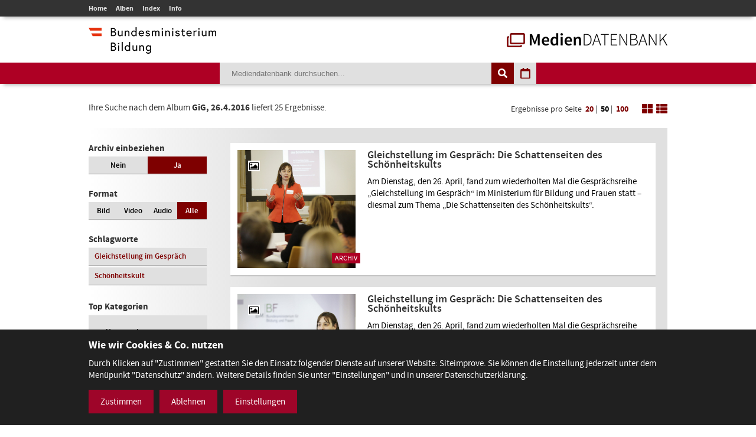

--- FILE ---
content_type: text/html; charset=utf-8
request_url: https://mdb.bmbwf.gv.at/suche/?mode=album&album_id=388&selection=all&format=all&view=list&page=1&items_per_page=50
body_size: 7812
content:
<!DOCTYPE html>
<html lang="de">
<head>
	<meta charset="utf-8" />
	<title>Suche - Mediendatenbank des BMB</title>
    <meta http-equiv="X-UA-Compatible" content="IE=edge">
	<meta name="description" content="" />
	<meta name="robots" content="index, follow, noarchive" />
	<meta name="viewport" content="width=device-width, initial-scale=1.0">
	<link rel="stylesheet" href="/resources/css/library.1568822510.css" type="text/css" media="all" />
	<link rel="stylesheet" href="/resources/css/default.1756550143.css" type="text/css" media="all" />
	<script src="/resources/js/library.1569357937.js"></script>
	<script src="/resources/js/init.1687443403.js"></script>
	<link rel="shortcut icon" type="image/x-icon" href="/resources/favicons/favicon.ico" />
	<link rel="canonical" href="https://mdb.bmbwf.gv.at/suche/" />
	<link rel="alternate" hreflang="de" href="https://mdb.bmbwf.gv.at/suche/" />
	<meta name="js-sliderPause" content="4000" />
	<meta name="js-sliderSpeed" content="750" />
	<meta name="js-openExternalLinksInNewWindow" content="0" />
	<meta name="js-openPDFLinksInNewWindow" content="0" />
</head>

<body>

<header id="header">
	<div id="topbar">
		<div class="container">
			<div id="mainmenu">
				<ul role="navigation" aria-label="Kopfzeile Navigation"><li><a href="/">Home</a></li><li><a href="/alben/">Alben</a></li><li><a href="/index/">Index</a></li><li><a href="/info/">Info</a></li></ul>			</div>
					</div>
	</div>
	<div id="logos">
		<div class="container">
			<div id="bmb-logo">
				<a aria-label="zur Website des Bundesministeriums" href="https://www.bmb.gv.at/"><img src="/media/logo_bmb_web.png" alt="Logo Bundesministerium" /></a>
			</div>
			<div id="bdb-logo">
				<a aria-label="zur Startseite" href="/"><img src="/resources/images/logo_mdb.png" alt="Logo Mediendatenbank" /></a>
			</div>
		</div>
	</div>
	<div id="searchbar">
		<div class="container">
			<div id="search">
				<form action="/suche/" method="get">
					<input type="hidden" name="mode" value="search" />
<input type="hidden" name="tag_id" value="0" />
<input type="hidden" name="selection" value="all" />
<input type="hidden" name="format" value="all" />
<input type="hidden" name="view" value="list" />
<input type="hidden" name="page" value="1" />
<input type="hidden" name="items_per_page" value="50" />
<input type="hidden" name="year" value="2026" />
<input type="hidden" name="month" value="1" />
					<div id="search-elements"><input aria-label="Suchebegriff" id="search-input" type="text" name="search_term" value="" placeholder="Mediendatenbank durchsuchen..." /><input id="search-button" aria-label="Suche auslösen" type="submit" value="" /><input aria-label="Filtermöglichkeiten anzeigen" id="filter-button" class="js-filter-button" type="button" value="" /><input aria-label="Kalendar anzeigen" id="calendar-button" class="js-calendar-button" type="button" value="" /></div>
					<div id="calendar" data-search-url="/suche/?mode=calendar&amp;year=2026&amp;month=1&amp;selection=all&amp;format=all&amp;view=list&amp;page=1&amp;items_per_page=50"><div class="spinner"><i class="fa fa-spinner fa-spin fa-3x fa-fw" aria-hidden="true"></i></div><div class="calendar-content"><div class="calendar-header"><a aria-label="Jahr zurück" class="year-button year-down-button js-year-down-button" href="#"><i class="fa fa-arrow-left fa-fw"></i></a><span class="current-year js-current-year">2026</span><a aria-label="Jahr vor" class="year-button year-up-button js-year-up-button" href="#"><i class="fa fa-arrow-right fa-fw"></i></a></div><div class="grid"><div class="row"><div class="col is-3"><a class="link-month link-month-1" href="#"><div class="month month-1">Jänner</div></a></div><div class="col is-3"><a class="link-month link-month-2" href="#"><div class="month month-2">Februar</div></a></div><div class="col is-3"><a class="link-month link-month-3" href="#"><div class="month month-3">März</div></a></div><div class="col is-3"><a class="link-month link-month-4" href="#"><div class="month month-4">April</div></a></div></div><div class="row"><div class="col is-3"><a class="link-month link-month-5" href="#"><div class="month month-5">Mai</div></a></div><div class="col is-3"><a class="link-month link-month-6" href="#"><div class="month month-6">Juni</div></a></div><div class="col is-3"><a class="link-month link-month-7" href="#"><div class="month month-7">Juli</div></a></div><div class="col is-3"><a class="link-month link-month-8" href="#"><div class="month month-8">August</div></a></div></div><div class="row"><div class="col is-3"><a class="link-month link-month-9" href="#"><div class="month month-9">September</div></a></div><div class="col is-3"><a class="link-month link-month-10" href="#"><div class="month month-10">Oktober</div></a></div><div class="col is-3"><a class="link-month link-month-11" href="#"><div class="month month-11">November</div></a></div><div class="col is-3"><a class="link-month link-month-12" href="#"><div class="month month-12">Dezember</div></a></div></div></div></div></div>				</form>
			</div>
		</div>
	</div>
</header>
<div id="filter"></div>

<h1 class="hide">Mediendatenbank Suche</h1>

<div id="disclaimer" class="mfp-hide">
	<h2>Nutzungsbedingungen</h2>

	<p>Mit dem Download von Medien aus der BMB-Mediendatenbank werden die Nutzungsbedingungen zur Kenntnis genommen. Die Bilder, Videos und Audio-Dateien dürfen ausschließlich für private Zwecke verwendet werden. Für eine Weiterveröffentlichung bzw. kommerzielle Nutzung müssen die Nutzungsrechte direkt mit dem Fotografen, der Fotografin, dem Produzenten des Videos, der Audiodatei verhandelt werden.</p>

	<div id="disclaimer-text-box">
		<p>Die Mediendatenbank des BMB enthält Medien, deren Nutzungsrechte dem Bund zustehen. Ausgenommen hiervon sind Medien, bei denen ein entsprechender Hinweis angebracht ist. Die Medien, deren Rechte dem Bund zustehen, stehen unter den Nutzungsbedingungen kostenfrei zum Download zur Verfügung. Eine Registrierung der Nutzerin/des Nutzers ist nicht erforderlich. Mit dem Download akzeptiert die Nutzerin/der Nutzer die Nutzungsbedingungen dieser Medien. Das gesamte in der Datenbank enthaltene Medienmaterial ist nach dem Urheberrechtsgesetz geschützt.</p>

<p>Wird Medienmaterial heruntergeladen, an dem die Rechte nicht dem Bund zustehen, so ist vor dem Download über einen Link die Werknutzungsbewilligung des jeweiligen Produzenten einzuholen und mit ihm eine Vereinbarung über die Vergütung für die Nutzung des Bildmaterials zu treffen.</p>

<p>Soweit nicht ohnehin das Recht auf freie Werknutzung, insbesondere gemäß § 42 UrhG besteht, erteilt der Bund die</p>

<ul>
	<li>nicht übertragbare,</li>
	<li>nicht ausschließliche,</li>
	<li>zeitlich und räumlich unbeschränkte</li>
</ul>

<p>Bewilligung das Medienmaterial der Mediendatenbank, an welchem dem Bund die Rechte zustehen, kostenfrei</p>

<ul>
	<li>zu nicht kommerziellen Zwecken,</li>
	<li>zu redaktionellen Zwecken von Medien und</li>
	<li>zu Zwecken im Bereich der politischen Bildung</li>
</ul>

<p>zu vervielfältigen, zu verbreiten, zu senden, öffentlich vorzuführen oder im Internet zur Verfügung zu stellen.Eine darüber hinausgehende Nutzung, insbesondere für Werbezwecke, ist nicht zulässig.</p>

<p>Bei Veröffentlichung des Foto- Video- oder Audiomaterials muss das abgebildete Sujet dem jeweiligen Fotografin/Fotografen bzw. dem Produzenten des Videos, der Audio-Datei zugeordnet werden können.</p>

<p>Bei Nutzung der Bilder, Videos und Audio-Dateien des Medienservices ist eine Bearbeitung ohne vorherige schriftliche Genehmigung durch das BM:BWF nicht gestattet. Davon ausgenommen sind Größenveränderungen, geringfügige Farbkorrekturen und geringfügige Ausschnittsveränderungen. Heruntergeladene Medien dürfen auch nicht in einem sinnentstellenden Zusammenhang benutzt werden. Es sind die Bestimmungen des Urheberrechtes, insbesondere die Bildnisschutzes (§78 UrhG) einzuhalten. Jedenfalls unzulässig ist die Verwendung des Bild- Video- oder Audiomaterials, die zu einer Herabwürdigung abgebildeter Personen oder des Ansehens der Republik Österreich führen.</p>

<p>Ein Verstoß gegen die Nutzungsbedingungen bewirkt das sofortige Erlöschen der erteilten Werknutzungsbewilligung. Nach einer unberechtigten Nutzung eines Mediums ist auch ein neuerlicher Erwerb einer Nutzungsbewilligung für dieses Medium ausgeschlossen.</p>

<p>Die Haftung und Gewährleistung des BMB beschränkt sich auf das Bestehen der erteilten Werknutzungsbewilligung und vorsätzlichem oder grob fahrlässigem Verschulden. Eine darüber hinausgehende Haftung und Gewährleistung ist ausgeschlossen. Die Rechtsfolgen einer aus der Nutzung des Bildmaterials entstehenden Urheberrechtsverletzung richten sich nach dem geltenden Urheberrechtsgesetz. Das BMB haftet nicht für Schäden, die dem Nutzer aus dem Erlöschen der Werknutzungsbewilligung entstehen.</p>

<p>Gerichtsstand für allfällige Streitigkeiten aus der Nutzung der Mediendatenbank ist Wien. Die Nutzung unterliegt österreichischem Recht.</p>
	</div>

	<label><input type="checkbox" id="disclaimer-checkbox" class="js-disclaimer-checkbox" /> Ich bestätige die Nutzungsbedingungen</label>

	<div class="center"><a class="media-download button js-disclaimer-download-button" href="#" id="disclaimer-download-url" data-check-alert-msg="Bitte bestätigen Sie die Nutzungsbedingungen."><span class="download-icon"></span>Download</a></div>
</div>

<div id="request-form" class="rexx-form mfp-hide" data-current-media-id="0">
	<h2>Anfrage</h2>

	<div class="request-form-body">
		<p>Bitte geben Sie für dieses Medium Ihren Namen, Email-Adresse und den Verwendungszweck an. Wir schicken Ihnen dann die Datei per E-Mail zu.</p>

		<div class="validate-messages">
			<p><strong>Achtung:</strong> <span class="js-error-msg"></span></p>
			<ul>
				<li class="field-hint name-field-hint">Bitten geben Sie Ihren Namen an.</li>
				<li class="field-hint email-field-hint">Bitten geben Sie eine korrekte E-Mail Adresse an.</li>
				<li class="field-hint message-field-hint">Bitten geben Sie den Verwendungszweck an.</li>
				<li class="field-hint robotron-field-hint">Bitte lassen Sie das letzte Feld leer!</li>
			</ul>
		</div>

		<div class="control textfield">
			<label for="name">Name <span class="required">*</span></label>
			<input class="js-request-name" type="text" id="name" name="name" value="" placeholder="Name*" />
		</div>

		<div class="control textfield">
			<label for="email">E-Mail <span class="required">*</span></label>
			<input class="js-request-email" type="text" id="email" name="email" value="" placeholder="E-Mail*" />
		</div>

		<div class="control textarea">
			<label for="message">Verwendungszweck <span class="required">*</span></label>
			<textarea class="js-request-message" id="message" name="message" placeholder="Verwendungszweck*"></textarea>
		</div>

		<div class="control textfield robotron">
		    <label for="robotron">Bitte dieses Feld leer lassen! <span class="required">*</span></label>
		    <input class="js-request-robotron" type="text" id="robotron" name="robotron" value="" placeholder="Bitte dieses Feld leer lassen!*" />
		</div>

		<p class="required-msg"><span class="required">*</span> Pflichtfelder</p>

		<div class="control submit-button">
			<a class="button js-request-submit-button" name="submit" type="button" value="submit"><div class="request-form-spinner"><i class="fa fa-spinner fa-spin fa-3x fa-fw" aria-hidden="true"></i></div> Anfragen</a>
		</div>
	</div>

	<div class="success-message">
		<p><i class="fa fa-check" aria-hidden="true"></i> Vielen Dank! Ihre Anfrage wurde weitergeleitet.</p>
		<p><a href="#" class="button js-request-form-close">Schließen</a></p>
	</div>
</div>

<div class="container" id="functions">
	<div id="function-description">
		Ihre Suche nach dem Album <strong>GiG, 26.4.2016</strong> liefert 25 Ergebnisse.	</div>
	<div id="search-nav-functions">
		<div id="pagination-settings">
			Ergebnisse pro Seite <a class="" href="/suche/?mode=album&amp;album_id=388&amp;selection=all&amp;format=all&amp;view=list&amp;page=1&amp;items_per_page=20">20</a> | <a class="active" href="/suche/?mode=album&amp;album_id=388&amp;selection=all&amp;format=all&amp;view=list&amp;page=1&amp;items_per_page=50">50</a> | <a class="" href="/suche/?mode=album&amp;album_id=388&amp;selection=all&amp;format=all&amp;view=list&amp;page=1&amp;items_per_page=100">100</a>
		</div>
		<a href="/suche/?mode=album&amp;album_id=388&amp;selection=all&amp;format=all&amp;view=tiles&amp;page=1&amp;items_per_page=50"><img src="/resources/images/icon_tiles.png" alt="Icon Spalten" /></a>
		<a href="/suche/?mode=album&amp;album_id=388&amp;selection=all&amp;format=all&amp;view=list&amp;page=1&amp;items_per_page=50"><img src="/resources/images/icon_list.png" alt="Icon Liste" /></a>
	</div>
</div>
<div class="container" id="content-sidebar">
    <aside id="sidebar">
		<div id="selection" class="sidebar-box"><h2>Archiv einbeziehen</h2><div class="grid"><div class="row"><div class="col is-6 "><a href="/suche/?mode=album&amp;album_id=388&amp;selection=current&amp;format=all&amp;view=list&amp;page=1&amp;items_per_page=50">Nein</a></div><div class="col is-6 current"><a href="/suche/?mode=album&amp;album_id=388&amp;selection=all&amp;format=all&amp;view=list&amp;page=1&amp;items_per_page=50">Ja</a></div></div></div></div>
		<div id="format" class="sidebar-box">
			<h2>Format</h2>
			<div class="grid">
				<div class="row">
					<div class="col is-3 ">
						<a href="/suche/?mode=album&amp;album_id=388&amp;selection=all&amp;format=image&amp;view=list&amp;page=1&amp;items_per_page=50">Bild</a>
					</div>
					<div class="col is-3 ">
						<a href="/suche/?mode=album&amp;album_id=388&amp;selection=all&amp;format=video&amp;view=list&amp;page=1&amp;items_per_page=50">Video</a>
					</div>
					<div class="col is-3 ">
						<a href="/suche/?mode=album&amp;album_id=388&amp;selection=all&amp;format=audio&amp;view=list&amp;page=1&amp;items_per_page=50">Audio</a>
					</div>
					<div class="col is-3 current">
						<a href="/suche/?mode=album&amp;album_id=388&amp;selection=all&amp;format=all&amp;view=list&amp;page=1&amp;items_per_page=50">Alle</a>
					</div>
				</div>
			</div>
		</div>

					<div id="tags" class="sidebar-box">
				<h2>Schlagworte</h2>
				<div class="grid">
					<div class="row">
						<div class="col is-12"><a href="/suche/?mode=tag&amp;tag_id=681&amp;selection=all&amp;format=all&amp;view=list&amp;page=1&amp;items_per_page=50">Gleichstellung im Gespräch</a></div><div class="col is-12"><a href="/suche/?mode=tag&amp;tag_id=758&amp;selection=all&amp;format=all&amp;view=list&amp;page=1&amp;items_per_page=50">Schönheitskult</a></div>					</div>
				</div>
			</div>
				
		<h2>Top Kategorien</h2><div id="top-categories" class="sidebar-box"><ol><li><a href="/suche/?mode=category&amp;category_id=16&amp;selection=all&amp;format=all&amp;view=list&amp;page=1&amp;items_per_page=50">Veranstaltungen</a></li><li><a href="/suche/?mode=category&amp;category_id=1&amp;selection=all&amp;format=all&amp;view=list&amp;page=1&amp;items_per_page=50">Bildung -  Schulen</a></li><li><a href="/suche/?mode=category&amp;category_id=17&amp;selection=all&amp;format=all&amp;view=list&amp;page=1&amp;items_per_page=50">Wissenschaft und Forschung</a></li><li><a href="/suche/?mode=category&amp;category_id=9&amp;selection=all&amp;format=all&amp;view=list&amp;page=1&amp;items_per_page=50">Ministerium</a></li><li><a href="/suche/?mode=category&amp;category_id=11&amp;selection=all&amp;format=all&amp;view=list&amp;page=1&amp;items_per_page=50">Preisverleihungen</a></li><li><a href="/suche/?mode=category&amp;category_id=8&amp;selection=all&amp;format=all&amp;view=list&amp;page=1&amp;items_per_page=50">Minister/ MInisterin</a></li><li><a href="/suche/?mode=category&amp;category_id=2&amp;selection=all&amp;format=all&amp;view=list&amp;page=1&amp;items_per_page=50">Ehrung</a></li><li><a href="/suche/?mode=category&amp;category_id=4&amp;selection=all&amp;format=all&amp;view=list&amp;page=1&amp;items_per_page=50">Frauen und Gleichbehandlung</a></li><li><a href="/suche/?mode=category&amp;category_id=18&amp;selection=all&amp;format=all&amp;view=list&amp;page=1&amp;items_per_page=50">Science Talk</a></li><li><a href="/suche/?mode=category&amp;category_id=12&amp;selection=all&amp;format=all&amp;view=list&amp;page=1&amp;items_per_page=50">Pressekonferenz</a></li><li><a href="/suche/?mode=category&amp;category_id=5&amp;selection=all&amp;format=all&amp;view=list&amp;page=1&amp;items_per_page=50">Kultur</a></li><li><a href="/suche/?mode=category&amp;category_id=7&amp;selection=all&amp;format=all&amp;view=list&amp;page=1&amp;items_per_page=50">Kunst</a></li></ol><p class="align-left"><a href="/index/">Alle Kategorien</a></p></div>    </aside>
	<article id="content">
		<div class="album-gallery list-view">
			<div class="grid"><div class="row"><div class="col is-12"><a aria-label="Gleichstellung im Gespräch: Die Schattenseiten des Schönheitskults - Bild Nr. 6760 öffnen" class="js-open-media-details" data-media-id="6760" href="#"><div class="album-gallery-item media-online"><div class="list-view-container"><div class="list-view-left"><div class="image-container"><div class="icon icon-image"><i class="fa fa-picture-o"></i></div><div class="archive-badge">Archiv</div><img src="/mediatypes/bmbmedia/media_6760.jpg" alt="Gleichstellung im Gespräch: Die Schattenseiten des Schönheitskults - Bild Nr. 6760" /></div></div><div class="list-view-right"><div class="album-caption">Gleichstellung im Gespräch: Die Schattenseiten des Schönheitskults</div><div class="album-description"><p>Am Dienstag, den 26. April, fand zum wiederholten Mal die Gesprächsreihe „Gleichstellung im Gespräch“ im Ministerium für Bildung und Frauen statt – diesmal zum Thema „Die Schattenseiten des Schönheitskults“.</p></div></div></div></div></a><div class="media-details media-details-box media-id-6760"><div class="media-details-close js-media-details-close"></div><div class="left"><a title="Gleichstellung im Gespräch: Die Schattenseiten des Schönheitskults" class="lightbox" href="/mediatypes/bmbmedia_full/media_6760.jpg"><img src="/mediatypes/bmbmedia_box/media_6760.jpg" aria-label="Gleichstellung im Gespräch: Die Schattenseiten des Schönheitskults - Bild Nr. 6760" alt="Gleichstellung im Gespräch: Die Schattenseiten des Schönheitskults - Bild Nr. 6760" /></a><div class="center"><a href="#" data-download-file="/bmbdownload/media_6760.jpg" class="media-download button js-media-download-button"><span class="download-icon"></span>Download</a></div></div><div class="right"><h2>Gleichstellung im Gespräch: Die Schattenseiten des Schönheitskults</h2><div class="description"><p class="exposure-place">BMBF, 26.04.2016</p><p>Am Dienstag, den 26. April, fand zum wiederholten Mal die Gesprächsreihe „Gleichstellung im Gespräch“ im Ministerium für Bildung und Frauen statt – diesmal zum Thema „Die Schattenseiten des Schönheitskults“.</p><h3>Bild:</h3><p>Andy Wenzel/ BKA</p><h3>Schlagworte:</h3><p><a href="/suche/?mode=tag&amp;tag_id=681&amp;selection=all&amp;format=all&amp;view=list&amp;page=1&amp;items_per_page=50">Gleichstellung im Gespräch</a>, <a href="/suche/?mode=tag&amp;tag_id=758&amp;selection=all&amp;format=all&amp;view=list&amp;page=1&amp;items_per_page=50">Schönheitskult</a></p></div></div></div></div></div><div class="row"><div class="col is-12"><a aria-label="Gleichstellung im Gespräch: Die Schattenseiten des Schönheitskults - Bild Nr. 6761 öffnen" class="js-open-media-details" data-media-id="6761" href="#"><div class="album-gallery-item media-online"><div class="list-view-container"><div class="list-view-left"><div class="image-container"><div class="icon icon-image"><i class="fa fa-picture-o"></i></div><div class="archive-badge">Archiv</div><img src="/mediatypes/bmbmedia/media_6761.jpg" alt="Gleichstellung im Gespräch: Die Schattenseiten des Schönheitskults - Bild Nr. 6761" /></div></div><div class="list-view-right"><div class="album-caption">Gleichstellung im Gespräch: Die Schattenseiten des Schönheitskults</div><div class="album-description"><p>Am Dienstag, den 26. April, fand zum wiederholten Mal die Gesprächsreihe „Gleichstellung im Gespräch“ im Ministerium für Bildung und Frauen statt – diesmal zum Thema „Die Schattenseiten des Schönheitskults“.</p></div></div></div></div></a><div class="media-details media-details-box media-id-6761"><div class="media-details-close js-media-details-close"></div><div class="left"><a title="Gleichstellung im Gespräch: Die Schattenseiten des Schönheitskults" class="lightbox" href="/mediatypes/bmbmedia_full/media_6761.jpg"><img src="/mediatypes/bmbmedia_box/media_6761.jpg" aria-label="Gleichstellung im Gespräch: Die Schattenseiten des Schönheitskults - Bild Nr. 6761" alt="Gleichstellung im Gespräch: Die Schattenseiten des Schönheitskults - Bild Nr. 6761" /></a><div class="center"><a href="#" data-download-file="/bmbdownload/media_6761.jpg" class="media-download button js-media-download-button"><span class="download-icon"></span>Download</a></div></div><div class="right"><h2>Gleichstellung im Gespräch: Die Schattenseiten des Schönheitskults</h2><div class="description"><p class="exposure-place">BMBF, 26.04.2016</p><p>Am Dienstag, den 26. April, fand zum wiederholten Mal die Gesprächsreihe „Gleichstellung im Gespräch“ im Ministerium für Bildung und Frauen statt – diesmal zum Thema „Die Schattenseiten des Schönheitskults“.</p><h3>Bild:</h3><p>Andy Wenzel/ BKA</p><h3>Schlagworte:</h3><p><a href="/suche/?mode=tag&amp;tag_id=681&amp;selection=all&amp;format=all&amp;view=list&amp;page=1&amp;items_per_page=50">Gleichstellung im Gespräch</a>, <a href="/suche/?mode=tag&amp;tag_id=758&amp;selection=all&amp;format=all&amp;view=list&amp;page=1&amp;items_per_page=50">Schönheitskult</a></p></div></div></div></div></div><div class="row"><div class="col is-12"><a aria-label="Gleichstellung im Gespräch: Die Schattenseiten des Schönheitskults - Bild Nr. 6762 öffnen" class="js-open-media-details" data-media-id="6762" href="#"><div class="album-gallery-item media-online"><div class="list-view-container"><div class="list-view-left"><div class="image-container"><div class="icon icon-image"><i class="fa fa-picture-o"></i></div><div class="archive-badge">Archiv</div><img src="/mediatypes/bmbmedia/media_6762.jpg" alt="Gleichstellung im Gespräch: Die Schattenseiten des Schönheitskults - Bild Nr. 6762" /></div></div><div class="list-view-right"><div class="album-caption">Gleichstellung im Gespräch: Die Schattenseiten des Schönheitskults</div><div class="album-description"><p>Am Dienstag, den 26. April, fand zum wiederholten Mal die Gesprächsreihe „Gleichstellung im Gespräch“ im Ministerium für Bildung und Frauen statt – diesmal zum Thema „Die Schattenseiten des Schönheitskults“.</p></div></div></div></div></a><div class="media-details media-details-box media-id-6762"><div class="media-details-close js-media-details-close"></div><div class="left"><a title="Gleichstellung im Gespräch: Die Schattenseiten des Schönheitskults" class="lightbox" href="/mediatypes/bmbmedia_full/media_6762.jpg"><img src="/mediatypes/bmbmedia_box/media_6762.jpg" aria-label="Gleichstellung im Gespräch: Die Schattenseiten des Schönheitskults - Bild Nr. 6762" alt="Gleichstellung im Gespräch: Die Schattenseiten des Schönheitskults - Bild Nr. 6762" /></a><div class="center"><a href="#" data-download-file="/bmbdownload/media_6762.jpg" class="media-download button js-media-download-button"><span class="download-icon"></span>Download</a></div></div><div class="right"><h2>Gleichstellung im Gespräch: Die Schattenseiten des Schönheitskults</h2><div class="description"><p class="exposure-place">BMBF, 26.04.2016</p><p>Am Dienstag, den 26. April, fand zum wiederholten Mal die Gesprächsreihe „Gleichstellung im Gespräch“ im Ministerium für Bildung und Frauen statt – diesmal zum Thema „Die Schattenseiten des Schönheitskults“.</p><h3>Bild:</h3><p>Andy Wenzel/ BKA</p><h3>Schlagworte:</h3><p><a href="/suche/?mode=tag&amp;tag_id=681&amp;selection=all&amp;format=all&amp;view=list&amp;page=1&amp;items_per_page=50">Gleichstellung im Gespräch</a>, <a href="/suche/?mode=tag&amp;tag_id=758&amp;selection=all&amp;format=all&amp;view=list&amp;page=1&amp;items_per_page=50">Schönheitskult</a></p></div></div></div></div></div><div class="row"><div class="col is-12"><a aria-label="Gleichstellung im Gespräch: Die Schattenseiten des Schönheitskults - Bild Nr. 6763 öffnen" class="js-open-media-details" data-media-id="6763" href="#"><div class="album-gallery-item media-online"><div class="list-view-container"><div class="list-view-left"><div class="image-container"><div class="icon icon-image"><i class="fa fa-picture-o"></i></div><div class="archive-badge">Archiv</div><img src="/mediatypes/bmbmedia/media_6763.jpg" alt="Gleichstellung im Gespräch: Die Schattenseiten des Schönheitskults - Bild Nr. 6763" /></div></div><div class="list-view-right"><div class="album-caption">Gleichstellung im Gespräch: Die Schattenseiten des Schönheitskults</div><div class="album-description"><p>Am Dienstag, den 26. April, fand zum wiederholten Mal die Gesprächsreihe „Gleichstellung im Gespräch“ im Ministerium für Bildung und Frauen statt – diesmal zum Thema „Die Schattenseiten des Schönheitskults“.</p></div></div></div></div></a><div class="media-details media-details-box media-id-6763"><div class="media-details-close js-media-details-close"></div><div class="left"><a title="Gleichstellung im Gespräch: Die Schattenseiten des Schönheitskults" class="lightbox" href="/mediatypes/bmbmedia_full/media_6763.jpg"><img src="/mediatypes/bmbmedia_box/media_6763.jpg" aria-label="Gleichstellung im Gespräch: Die Schattenseiten des Schönheitskults - Bild Nr. 6763" alt="Gleichstellung im Gespräch: Die Schattenseiten des Schönheitskults - Bild Nr. 6763" /></a><div class="center"><a href="#" data-download-file="/bmbdownload/media_6763.jpg" class="media-download button js-media-download-button"><span class="download-icon"></span>Download</a></div></div><div class="right"><h2>Gleichstellung im Gespräch: Die Schattenseiten des Schönheitskults</h2><div class="description"><p class="exposure-place">BMBF, 26.04.2016</p><p>Am Dienstag, den 26. April, fand zum wiederholten Mal die Gesprächsreihe „Gleichstellung im Gespräch“ im Ministerium für Bildung und Frauen statt – diesmal zum Thema „Die Schattenseiten des Schönheitskults“.</p><h3>Bild:</h3><p>Andy Wenzel/ BKA</p><h3>Schlagworte:</h3><p><a href="/suche/?mode=tag&amp;tag_id=681&amp;selection=all&amp;format=all&amp;view=list&amp;page=1&amp;items_per_page=50">Gleichstellung im Gespräch</a>, <a href="/suche/?mode=tag&amp;tag_id=758&amp;selection=all&amp;format=all&amp;view=list&amp;page=1&amp;items_per_page=50">Schönheitskult</a></p></div></div></div></div></div><div class="row"><div class="col is-12"><a aria-label="Gleichstellung im Gespräch: Die Schattenseiten des Schönheitskults - Bild Nr. 6764 öffnen" class="js-open-media-details" data-media-id="6764" href="#"><div class="album-gallery-item media-online"><div class="list-view-container"><div class="list-view-left"><div class="image-container"><div class="icon icon-image"><i class="fa fa-picture-o"></i></div><div class="archive-badge">Archiv</div><img src="/mediatypes/bmbmedia/media_6764.jpg" alt="Gleichstellung im Gespräch: Die Schattenseiten des Schönheitskults - Bild Nr. 6764" /></div></div><div class="list-view-right"><div class="album-caption">Gleichstellung im Gespräch: Die Schattenseiten des Schönheitskults</div><div class="album-description"><p>Am Dienstag, den 26. April, fand zum wiederholten Mal die Gesprächsreihe „Gleichstellung im Gespräch“ im Ministerium für Bildung und Frauen statt – diesmal zum Thema „Die Schattenseiten des Schönheitskults“.</p></div></div></div></div></a><div class="media-details media-details-box media-id-6764"><div class="media-details-close js-media-details-close"></div><div class="left"><a title="Gleichstellung im Gespräch: Die Schattenseiten des Schönheitskults" class="lightbox" href="/mediatypes/bmbmedia_full/media_6764.jpg"><img src="/mediatypes/bmbmedia_box/media_6764.jpg" aria-label="Gleichstellung im Gespräch: Die Schattenseiten des Schönheitskults - Bild Nr. 6764" alt="Gleichstellung im Gespräch: Die Schattenseiten des Schönheitskults - Bild Nr. 6764" /></a><div class="center"><a href="#" data-download-file="/bmbdownload/media_6764.jpg" class="media-download button js-media-download-button"><span class="download-icon"></span>Download</a></div></div><div class="right"><h2>Gleichstellung im Gespräch: Die Schattenseiten des Schönheitskults</h2><div class="description"><p class="exposure-place">BMBF, 26.04.2016</p><p>Am Dienstag, den 26. April, fand zum wiederholten Mal die Gesprächsreihe „Gleichstellung im Gespräch“ im Ministerium für Bildung und Frauen statt – diesmal zum Thema „Die Schattenseiten des Schönheitskults“.</p><h3>Bild:</h3><p>Andy Wenzel/ BKA</p><h3>Schlagworte:</h3><p><a href="/suche/?mode=tag&amp;tag_id=681&amp;selection=all&amp;format=all&amp;view=list&amp;page=1&amp;items_per_page=50">Gleichstellung im Gespräch</a>, <a href="/suche/?mode=tag&amp;tag_id=758&amp;selection=all&amp;format=all&amp;view=list&amp;page=1&amp;items_per_page=50">Schönheitskult</a></p></div></div></div></div></div><div class="row"><div class="col is-12"><a aria-label="Gleichstellung im Gespräch: Die Schattenseiten des Schönheitskults - Bild Nr. 6765 öffnen" class="js-open-media-details" data-media-id="6765" href="#"><div class="album-gallery-item media-online"><div class="list-view-container"><div class="list-view-left"><div class="image-container"><div class="icon icon-image"><i class="fa fa-picture-o"></i></div><div class="archive-badge">Archiv</div><img src="/mediatypes/bmbmedia/media_6765.jpg" alt="Gleichstellung im Gespräch: Die Schattenseiten des Schönheitskults - Bild Nr. 6765" /></div></div><div class="list-view-right"><div class="album-caption">Gleichstellung im Gespräch: Die Schattenseiten des Schönheitskults</div><div class="album-description"><p>Am Dienstag, den 26. April, fand zum wiederholten Mal die Gesprächsreihe „Gleichstellung im Gespräch“ im Ministerium für Bildung und Frauen statt – diesmal zum Thema „Die Schattenseiten des Schönheitskults“.</p></div></div></div></div></a><div class="media-details media-details-box media-id-6765"><div class="media-details-close js-media-details-close"></div><div class="left"><a title="Gleichstellung im Gespräch: Die Schattenseiten des Schönheitskults" class="lightbox" href="/mediatypes/bmbmedia_full/media_6765.jpg"><img src="/mediatypes/bmbmedia_box/media_6765.jpg" aria-label="Gleichstellung im Gespräch: Die Schattenseiten des Schönheitskults - Bild Nr. 6765" alt="Gleichstellung im Gespräch: Die Schattenseiten des Schönheitskults - Bild Nr. 6765" /></a><div class="center"><a href="#" data-download-file="/bmbdownload/media_6765.jpg" class="media-download button js-media-download-button"><span class="download-icon"></span>Download</a></div></div><div class="right"><h2>Gleichstellung im Gespräch: Die Schattenseiten des Schönheitskults</h2><div class="description"><p class="exposure-place">BMBF, 26.04.2016</p><p>Am Dienstag, den 26. April, fand zum wiederholten Mal die Gesprächsreihe „Gleichstellung im Gespräch“ im Ministerium für Bildung und Frauen statt – diesmal zum Thema „Die Schattenseiten des Schönheitskults“.</p><h3>Bild:</h3><p>Andy Wenzel/ BKA</p><h3>Schlagworte:</h3><p><a href="/suche/?mode=tag&amp;tag_id=681&amp;selection=all&amp;format=all&amp;view=list&amp;page=1&amp;items_per_page=50">Gleichstellung im Gespräch</a>, <a href="/suche/?mode=tag&amp;tag_id=758&amp;selection=all&amp;format=all&amp;view=list&amp;page=1&amp;items_per_page=50">Schönheitskult</a></p></div></div></div></div></div><div class="row"><div class="col is-12"><a aria-label="Gleichstellung im Gespräch: Die Schattenseiten des Schönheitskults - Bild Nr. 6766 öffnen" class="js-open-media-details" data-media-id="6766" href="#"><div class="album-gallery-item media-online"><div class="list-view-container"><div class="list-view-left"><div class="image-container"><div class="icon icon-image"><i class="fa fa-picture-o"></i></div><div class="archive-badge">Archiv</div><img src="/mediatypes/bmbmedia/media_6766.jpg" alt="Gleichstellung im Gespräch: Die Schattenseiten des Schönheitskults - Bild Nr. 6766" /></div></div><div class="list-view-right"><div class="album-caption">Gleichstellung im Gespräch: Die Schattenseiten des Schönheitskults</div><div class="album-description"><p>Am Dienstag, den 26. April, fand zum wiederholten Mal die Gesprächsreihe „Gleichstellung im Gespräch“ im Ministerium für Bildung und Frauen statt – diesmal zum Thema „Die Schattenseiten des Schönheitskults“.</p></div></div></div></div></a><div class="media-details media-details-box media-id-6766"><div class="media-details-close js-media-details-close"></div><div class="left"><a title="Gleichstellung im Gespräch: Die Schattenseiten des Schönheitskults" class="lightbox" href="/mediatypes/bmbmedia_full/media_6766.jpg"><img src="/mediatypes/bmbmedia_box/media_6766.jpg" aria-label="Gleichstellung im Gespräch: Die Schattenseiten des Schönheitskults - Bild Nr. 6766" alt="Gleichstellung im Gespräch: Die Schattenseiten des Schönheitskults - Bild Nr. 6766" /></a><div class="center"><a href="#" data-download-file="/bmbdownload/media_6766.jpg" class="media-download button js-media-download-button"><span class="download-icon"></span>Download</a></div></div><div class="right"><h2>Gleichstellung im Gespräch: Die Schattenseiten des Schönheitskults</h2><div class="description"><p class="exposure-place">BMBF, 26.04.2016</p><p>Am Dienstag, den 26. April, fand zum wiederholten Mal die Gesprächsreihe „Gleichstellung im Gespräch“ im Ministerium für Bildung und Frauen statt – diesmal zum Thema „Die Schattenseiten des Schönheitskults“.</p><h3>Bild:</h3><p>Andy Wenzel/ BKA</p><h3>Schlagworte:</h3><p><a href="/suche/?mode=tag&amp;tag_id=681&amp;selection=all&amp;format=all&amp;view=list&amp;page=1&amp;items_per_page=50">Gleichstellung im Gespräch</a>, <a href="/suche/?mode=tag&amp;tag_id=758&amp;selection=all&amp;format=all&amp;view=list&amp;page=1&amp;items_per_page=50">Schönheitskult</a></p></div></div></div></div></div><div class="row"><div class="col is-12"><a aria-label="Gleichstellung im Gespräch: Die Schattenseiten des Schönheitskults - Bild Nr. 6767 öffnen" class="js-open-media-details" data-media-id="6767" href="#"><div class="album-gallery-item media-online"><div class="list-view-container"><div class="list-view-left"><div class="image-container"><div class="icon icon-image"><i class="fa fa-picture-o"></i></div><div class="archive-badge">Archiv</div><img src="/mediatypes/bmbmedia/media_6767.jpg" alt="Gleichstellung im Gespräch: Die Schattenseiten des Schönheitskults - Bild Nr. 6767" /></div></div><div class="list-view-right"><div class="album-caption">Gleichstellung im Gespräch: Die Schattenseiten des Schönheitskults</div><div class="album-description"><p>Am Dienstag, den 26. April, fand zum wiederholten Mal die Gesprächsreihe „Gleichstellung im Gespräch“ im Ministerium für Bildung und Frauen statt – diesmal zum Thema „Die Schattenseiten des Schönheitskults“.</p></div></div></div></div></a><div class="media-details media-details-box media-id-6767"><div class="media-details-close js-media-details-close"></div><div class="left"><a title="Gleichstellung im Gespräch: Die Schattenseiten des Schönheitskults" class="lightbox" href="/mediatypes/bmbmedia_full/media_6767.jpg"><img src="/mediatypes/bmbmedia_box/media_6767.jpg" aria-label="Gleichstellung im Gespräch: Die Schattenseiten des Schönheitskults - Bild Nr. 6767" alt="Gleichstellung im Gespräch: Die Schattenseiten des Schönheitskults - Bild Nr. 6767" /></a><div class="center"><a href="#" data-download-file="/bmbdownload/media_6767.jpg" class="media-download button js-media-download-button"><span class="download-icon"></span>Download</a></div></div><div class="right"><h2>Gleichstellung im Gespräch: Die Schattenseiten des Schönheitskults</h2><div class="description"><p class="exposure-place">BMBF, 26.04.2016</p><p>Am Dienstag, den 26. April, fand zum wiederholten Mal die Gesprächsreihe „Gleichstellung im Gespräch“ im Ministerium für Bildung und Frauen statt – diesmal zum Thema „Die Schattenseiten des Schönheitskults“.</p><h3>Bild:</h3><p>Andy Wenzel/ BKA</p><h3>Schlagworte:</h3><p><a href="/suche/?mode=tag&amp;tag_id=681&amp;selection=all&amp;format=all&amp;view=list&amp;page=1&amp;items_per_page=50">Gleichstellung im Gespräch</a>, <a href="/suche/?mode=tag&amp;tag_id=758&amp;selection=all&amp;format=all&amp;view=list&amp;page=1&amp;items_per_page=50">Schönheitskult</a></p></div></div></div></div></div><div class="row"><div class="col is-12"><a aria-label="Gleichstellung im Gespräch: Die Schattenseiten des Schönheitskults - Bild Nr. 6768 öffnen" class="js-open-media-details" data-media-id="6768" href="#"><div class="album-gallery-item media-online"><div class="list-view-container"><div class="list-view-left"><div class="image-container"><div class="icon icon-image"><i class="fa fa-picture-o"></i></div><div class="archive-badge">Archiv</div><img src="/mediatypes/bmbmedia/media_6768.jpg" alt="Gleichstellung im Gespräch: Die Schattenseiten des Schönheitskults - Bild Nr. 6768" /></div></div><div class="list-view-right"><div class="album-caption">Gleichstellung im Gespräch: Die Schattenseiten des Schönheitskults</div><div class="album-description"><p>Am Dienstag, den 26. April, fand zum wiederholten Mal die Gesprächsreihe „Gleichstellung im Gespräch“ im Ministerium für Bildung und Frauen statt – diesmal zum Thema „Die Schattenseiten des Schönheitskults“.</p></div></div></div></div></a><div class="media-details media-details-box media-id-6768"><div class="media-details-close js-media-details-close"></div><div class="left"><a title="Gleichstellung im Gespräch: Die Schattenseiten des Schönheitskults" class="lightbox" href="/mediatypes/bmbmedia_full/media_6768.jpg"><img src="/mediatypes/bmbmedia_box/media_6768.jpg" aria-label="Gleichstellung im Gespräch: Die Schattenseiten des Schönheitskults - Bild Nr. 6768" alt="Gleichstellung im Gespräch: Die Schattenseiten des Schönheitskults - Bild Nr. 6768" /></a><div class="center"><a href="#" data-download-file="/bmbdownload/media_6768.jpg" class="media-download button js-media-download-button"><span class="download-icon"></span>Download</a></div></div><div class="right"><h2>Gleichstellung im Gespräch: Die Schattenseiten des Schönheitskults</h2><div class="description"><p class="exposure-place">BMBF, 26.04.2016</p><p>Am Dienstag, den 26. April, fand zum wiederholten Mal die Gesprächsreihe „Gleichstellung im Gespräch“ im Ministerium für Bildung und Frauen statt – diesmal zum Thema „Die Schattenseiten des Schönheitskults“.</p><h3>Bild:</h3><p>Andy Wenzel/ BKA</p><h3>Schlagworte:</h3><p><a href="/suche/?mode=tag&amp;tag_id=681&amp;selection=all&amp;format=all&amp;view=list&amp;page=1&amp;items_per_page=50">Gleichstellung im Gespräch</a>, <a href="/suche/?mode=tag&amp;tag_id=758&amp;selection=all&amp;format=all&amp;view=list&amp;page=1&amp;items_per_page=50">Schönheitskult</a></p></div></div></div></div></div><div class="row"><div class="col is-12"><a aria-label="Gleichstellung im Gespräch: Die Schattenseiten des Schönheitskults - Bild Nr. 6769 öffnen" class="js-open-media-details" data-media-id="6769" href="#"><div class="album-gallery-item media-online"><div class="list-view-container"><div class="list-view-left"><div class="image-container"><div class="icon icon-image"><i class="fa fa-picture-o"></i></div><div class="archive-badge">Archiv</div><img src="/mediatypes/bmbmedia/media_6769.jpg" alt="Gleichstellung im Gespräch: Die Schattenseiten des Schönheitskults - Bild Nr. 6769" /></div></div><div class="list-view-right"><div class="album-caption">Gleichstellung im Gespräch: Die Schattenseiten des Schönheitskults</div><div class="album-description"><p>Am Dienstag, den 26. April, fand zum wiederholten Mal die Gesprächsreihe „Gleichstellung im Gespräch“ im Ministerium für Bildung und Frauen statt – diesmal zum Thema „Die Schattenseiten des Schönheitskults“.</p></div></div></div></div></a><div class="media-details media-details-box media-id-6769"><div class="media-details-close js-media-details-close"></div><div class="left"><a title="Gleichstellung im Gespräch: Die Schattenseiten des Schönheitskults" class="lightbox" href="/mediatypes/bmbmedia_full/media_6769.jpg"><img src="/mediatypes/bmbmedia_box/media_6769.jpg" aria-label="Gleichstellung im Gespräch: Die Schattenseiten des Schönheitskults - Bild Nr. 6769" alt="Gleichstellung im Gespräch: Die Schattenseiten des Schönheitskults - Bild Nr. 6769" /></a><div class="center"><a href="#" data-download-file="/bmbdownload/media_6769.jpg" class="media-download button js-media-download-button"><span class="download-icon"></span>Download</a></div></div><div class="right"><h2>Gleichstellung im Gespräch: Die Schattenseiten des Schönheitskults</h2><div class="description"><p class="exposure-place">BMBF, 26.04.2016</p><p>Am Dienstag, den 26. April, fand zum wiederholten Mal die Gesprächsreihe „Gleichstellung im Gespräch“ im Ministerium für Bildung und Frauen statt – diesmal zum Thema „Die Schattenseiten des Schönheitskults“.</p><h3>Bild:</h3><p>Andy Wenzel/ BKA</p><h3>Schlagworte:</h3><p><a href="/suche/?mode=tag&amp;tag_id=681&amp;selection=all&amp;format=all&amp;view=list&amp;page=1&amp;items_per_page=50">Gleichstellung im Gespräch</a>, <a href="/suche/?mode=tag&amp;tag_id=758&amp;selection=all&amp;format=all&amp;view=list&amp;page=1&amp;items_per_page=50">Schönheitskult</a></p></div></div></div></div></div><div class="row"><div class="col is-12"><a aria-label="Gleichstellung im Gespräch: Die Schattenseiten des Schönheitskults - Bild Nr. 6770 öffnen" class="js-open-media-details" data-media-id="6770" href="#"><div class="album-gallery-item media-online"><div class="list-view-container"><div class="list-view-left"><div class="image-container"><div class="icon icon-image"><i class="fa fa-picture-o"></i></div><div class="archive-badge">Archiv</div><img src="/mediatypes/bmbmedia/media_6770.jpg" alt="Gleichstellung im Gespräch: Die Schattenseiten des Schönheitskults - Bild Nr. 6770" /></div></div><div class="list-view-right"><div class="album-caption">Gleichstellung im Gespräch: Die Schattenseiten des Schönheitskults</div><div class="album-description"><p>Am Dienstag, den 26. April, fand zum wiederholten Mal die Gesprächsreihe „Gleichstellung im Gespräch“ im Ministerium für Bildung und Frauen statt – diesmal zum Thema „Die Schattenseiten des Schönheitskults“.</p></div></div></div></div></a><div class="media-details media-details-box media-id-6770"><div class="media-details-close js-media-details-close"></div><div class="left"><a title="Gleichstellung im Gespräch: Die Schattenseiten des Schönheitskults" class="lightbox" href="/mediatypes/bmbmedia_full/media_6770.jpg"><img src="/mediatypes/bmbmedia_box/media_6770.jpg" aria-label="Gleichstellung im Gespräch: Die Schattenseiten des Schönheitskults - Bild Nr. 6770" alt="Gleichstellung im Gespräch: Die Schattenseiten des Schönheitskults - Bild Nr. 6770" /></a><div class="center"><a href="#" data-download-file="/bmbdownload/media_6770.jpg" class="media-download button js-media-download-button"><span class="download-icon"></span>Download</a></div></div><div class="right"><h2>Gleichstellung im Gespräch: Die Schattenseiten des Schönheitskults</h2><div class="description"><p class="exposure-place">BMBF, 26.04.2016</p><p>Am Dienstag, den 26. April, fand zum wiederholten Mal die Gesprächsreihe „Gleichstellung im Gespräch“ im Ministerium für Bildung und Frauen statt – diesmal zum Thema „Die Schattenseiten des Schönheitskults“.</p><h3>Bild:</h3><p>Andy Wenzel/ BKA</p><h3>Schlagworte:</h3><p><a href="/suche/?mode=tag&amp;tag_id=681&amp;selection=all&amp;format=all&amp;view=list&amp;page=1&amp;items_per_page=50">Gleichstellung im Gespräch</a>, <a href="/suche/?mode=tag&amp;tag_id=758&amp;selection=all&amp;format=all&amp;view=list&amp;page=1&amp;items_per_page=50">Schönheitskult</a></p></div></div></div></div></div><div class="row"><div class="col is-12"><a aria-label="Gleichstellung im Gespräch: Die Schattenseiten des Schönheitskults - Bild Nr. 6771 öffnen" class="js-open-media-details" data-media-id="6771" href="#"><div class="album-gallery-item media-online"><div class="list-view-container"><div class="list-view-left"><div class="image-container"><div class="icon icon-image"><i class="fa fa-picture-o"></i></div><div class="archive-badge">Archiv</div><img src="/mediatypes/bmbmedia/media_6771.jpg" alt="Gleichstellung im Gespräch: Die Schattenseiten des Schönheitskults - Bild Nr. 6771" /></div></div><div class="list-view-right"><div class="album-caption">Gleichstellung im Gespräch: Die Schattenseiten des Schönheitskults</div><div class="album-description"><p>Am Dienstag, den 26. April, fand zum wiederholten Mal die Gesprächsreihe „Gleichstellung im Gespräch“ im Ministerium für Bildung und Frauen statt – diesmal zum Thema „Die Schattenseiten des Schönheitskults“.</p></div></div></div></div></a><div class="media-details media-details-box media-id-6771"><div class="media-details-close js-media-details-close"></div><div class="left"><a title="Gleichstellung im Gespräch: Die Schattenseiten des Schönheitskults" class="lightbox" href="/mediatypes/bmbmedia_full/media_6771.jpg"><img src="/mediatypes/bmbmedia_box/media_6771.jpg" aria-label="Gleichstellung im Gespräch: Die Schattenseiten des Schönheitskults - Bild Nr. 6771" alt="Gleichstellung im Gespräch: Die Schattenseiten des Schönheitskults - Bild Nr. 6771" /></a><div class="center"><a href="#" data-download-file="/bmbdownload/media_6771.jpg" class="media-download button js-media-download-button"><span class="download-icon"></span>Download</a></div></div><div class="right"><h2>Gleichstellung im Gespräch: Die Schattenseiten des Schönheitskults</h2><div class="description"><p class="exposure-place">BMBF, 26.04.2016</p><p>Am Dienstag, den 26. April, fand zum wiederholten Mal die Gesprächsreihe „Gleichstellung im Gespräch“ im Ministerium für Bildung und Frauen statt – diesmal zum Thema „Die Schattenseiten des Schönheitskults“.</p><h3>Bild:</h3><p>Andy Wenzel/ BKA</p><h3>Schlagworte:</h3><p><a href="/suche/?mode=tag&amp;tag_id=681&amp;selection=all&amp;format=all&amp;view=list&amp;page=1&amp;items_per_page=50">Gleichstellung im Gespräch</a>, <a href="/suche/?mode=tag&amp;tag_id=758&amp;selection=all&amp;format=all&amp;view=list&amp;page=1&amp;items_per_page=50">Schönheitskult</a></p></div></div></div></div></div><div class="row"><div class="col is-12"><a aria-label="Gleichstellung im Gespräch: Die Schattenseiten des Schönheitskults - Bild Nr. 6772 öffnen" class="js-open-media-details" data-media-id="6772" href="#"><div class="album-gallery-item media-online"><div class="list-view-container"><div class="list-view-left"><div class="image-container"><div class="icon icon-image"><i class="fa fa-picture-o"></i></div><div class="archive-badge">Archiv</div><img src="/mediatypes/bmbmedia/media_6772.jpg" alt="Gleichstellung im Gespräch: Die Schattenseiten des Schönheitskults - Bild Nr. 6772" /></div></div><div class="list-view-right"><div class="album-caption">Gleichstellung im Gespräch: Die Schattenseiten des Schönheitskults</div><div class="album-description"><p>Am Dienstag, den 26. April, fand zum wiederholten Mal die Gesprächsreihe „Gleichstellung im Gespräch“ im Ministerium für Bildung und Frauen statt – diesmal zum Thema „Die Schattenseiten des Schönheitskults“.</p></div></div></div></div></a><div class="media-details media-details-box media-id-6772"><div class="media-details-close js-media-details-close"></div><div class="left"><a title="Gleichstellung im Gespräch: Die Schattenseiten des Schönheitskults" class="lightbox" href="/mediatypes/bmbmedia_full/media_6772.jpg"><img src="/mediatypes/bmbmedia_box/media_6772.jpg" aria-label="Gleichstellung im Gespräch: Die Schattenseiten des Schönheitskults - Bild Nr. 6772" alt="Gleichstellung im Gespräch: Die Schattenseiten des Schönheitskults - Bild Nr. 6772" /></a><div class="center"><a href="#" data-download-file="/bmbdownload/media_6772.jpg" class="media-download button js-media-download-button"><span class="download-icon"></span>Download</a></div></div><div class="right"><h2>Gleichstellung im Gespräch: Die Schattenseiten des Schönheitskults</h2><div class="description"><p class="exposure-place">BMBF, 26.04.2016</p><p>Am Dienstag, den 26. April, fand zum wiederholten Mal die Gesprächsreihe „Gleichstellung im Gespräch“ im Ministerium für Bildung und Frauen statt – diesmal zum Thema „Die Schattenseiten des Schönheitskults“.</p><h3>Bild:</h3><p>Andy Wenzel/ BKA</p><h3>Schlagworte:</h3><p><a href="/suche/?mode=tag&amp;tag_id=681&amp;selection=all&amp;format=all&amp;view=list&amp;page=1&amp;items_per_page=50">Gleichstellung im Gespräch</a>, <a href="/suche/?mode=tag&amp;tag_id=758&amp;selection=all&amp;format=all&amp;view=list&amp;page=1&amp;items_per_page=50">Schönheitskult</a></p></div></div></div></div></div><div class="row"><div class="col is-12"><a aria-label="Gleichstellung im Gespräch: Die Schattenseiten des Schönheitskults - Bild Nr. 6773 öffnen" class="js-open-media-details" data-media-id="6773" href="#"><div class="album-gallery-item media-online"><div class="list-view-container"><div class="list-view-left"><div class="image-container"><div class="icon icon-image"><i class="fa fa-picture-o"></i></div><div class="archive-badge">Archiv</div><img src="/mediatypes/bmbmedia/media_6773.jpg" alt="Gleichstellung im Gespräch: Die Schattenseiten des Schönheitskults - Bild Nr. 6773" /></div></div><div class="list-view-right"><div class="album-caption">Gleichstellung im Gespräch: Die Schattenseiten des Schönheitskults</div><div class="album-description"><p>Am Dienstag, den 26. April, fand zum wiederholten Mal die Gesprächsreihe „Gleichstellung im Gespräch“ im Ministerium für Bildung und Frauen statt – diesmal zum Thema „Die Schattenseiten des Schönheitskults“.</p></div></div></div></div></a><div class="media-details media-details-box media-id-6773"><div class="media-details-close js-media-details-close"></div><div class="left"><a title="Gleichstellung im Gespräch: Die Schattenseiten des Schönheitskults" class="lightbox" href="/mediatypes/bmbmedia_full/media_6773.jpg"><img src="/mediatypes/bmbmedia_box/media_6773.jpg" aria-label="Gleichstellung im Gespräch: Die Schattenseiten des Schönheitskults - Bild Nr. 6773" alt="Gleichstellung im Gespräch: Die Schattenseiten des Schönheitskults - Bild Nr. 6773" /></a><div class="center"><a href="#" data-download-file="/bmbdownload/media_6773.jpg" class="media-download button js-media-download-button"><span class="download-icon"></span>Download</a></div></div><div class="right"><h2>Gleichstellung im Gespräch: Die Schattenseiten des Schönheitskults</h2><div class="description"><p class="exposure-place">BMBF, 26.04.2016</p><p>Am Dienstag, den 26. April, fand zum wiederholten Mal die Gesprächsreihe „Gleichstellung im Gespräch“ im Ministerium für Bildung und Frauen statt – diesmal zum Thema „Die Schattenseiten des Schönheitskults“.</p><h3>Bild:</h3><p>Andy Wenzel/ BKA</p><h3>Schlagworte:</h3><p><a href="/suche/?mode=tag&amp;tag_id=681&amp;selection=all&amp;format=all&amp;view=list&amp;page=1&amp;items_per_page=50">Gleichstellung im Gespräch</a>, <a href="/suche/?mode=tag&amp;tag_id=758&amp;selection=all&amp;format=all&amp;view=list&amp;page=1&amp;items_per_page=50">Schönheitskult</a></p></div></div></div></div></div><div class="row"><div class="col is-12"><a aria-label="Gleichstellung im Gespräch: Die Schattenseiten des Schönheitskults - Bild Nr. 6774 öffnen" class="js-open-media-details" data-media-id="6774" href="#"><div class="album-gallery-item media-online"><div class="list-view-container"><div class="list-view-left"><div class="image-container"><div class="icon icon-image"><i class="fa fa-picture-o"></i></div><div class="archive-badge">Archiv</div><img src="/mediatypes/bmbmedia/media_6774.jpg" alt="Gleichstellung im Gespräch: Die Schattenseiten des Schönheitskults - Bild Nr. 6774" /></div></div><div class="list-view-right"><div class="album-caption">Gleichstellung im Gespräch: Die Schattenseiten des Schönheitskults</div><div class="album-description"><p>Am Dienstag, den 26. April, fand zum wiederholten Mal die Gesprächsreihe „Gleichstellung im Gespräch“ im Ministerium für Bildung und Frauen statt – diesmal zum Thema „Die Schattenseiten des Schönheitskults“.</p></div></div></div></div></a><div class="media-details media-details-box media-id-6774"><div class="media-details-close js-media-details-close"></div><div class="left"><a title="Gleichstellung im Gespräch: Die Schattenseiten des Schönheitskults" class="lightbox" href="/mediatypes/bmbmedia_full/media_6774.jpg"><img src="/mediatypes/bmbmedia_box/media_6774.jpg" aria-label="Gleichstellung im Gespräch: Die Schattenseiten des Schönheitskults - Bild Nr. 6774" alt="Gleichstellung im Gespräch: Die Schattenseiten des Schönheitskults - Bild Nr. 6774" /></a><div class="center"><a href="#" data-download-file="/bmbdownload/media_6774.jpg" class="media-download button js-media-download-button"><span class="download-icon"></span>Download</a></div></div><div class="right"><h2>Gleichstellung im Gespräch: Die Schattenseiten des Schönheitskults</h2><div class="description"><p class="exposure-place">BMBF, 26.04.2016</p><p>Am Dienstag, den 26. April, fand zum wiederholten Mal die Gesprächsreihe „Gleichstellung im Gespräch“ im Ministerium für Bildung und Frauen statt – diesmal zum Thema „Die Schattenseiten des Schönheitskults“.</p><h3>Bild:</h3><p>Andy Wenzel/ BKA</p><h3>Schlagworte:</h3><p><a href="/suche/?mode=tag&amp;tag_id=681&amp;selection=all&amp;format=all&amp;view=list&amp;page=1&amp;items_per_page=50">Gleichstellung im Gespräch</a>, <a href="/suche/?mode=tag&amp;tag_id=758&amp;selection=all&amp;format=all&amp;view=list&amp;page=1&amp;items_per_page=50">Schönheitskult</a></p></div></div></div></div></div><div class="row"><div class="col is-12"><a aria-label="Gleichstellung im Gespräch: Die Schattenseiten des Schönheitskults - Bild Nr. 6775 öffnen" class="js-open-media-details" data-media-id="6775" href="#"><div class="album-gallery-item media-online"><div class="list-view-container"><div class="list-view-left"><div class="image-container"><div class="icon icon-image"><i class="fa fa-picture-o"></i></div><div class="archive-badge">Archiv</div><img src="/mediatypes/bmbmedia/media_6775.jpg" alt="Gleichstellung im Gespräch: Die Schattenseiten des Schönheitskults - Bild Nr. 6775" /></div></div><div class="list-view-right"><div class="album-caption">Gleichstellung im Gespräch: Die Schattenseiten des Schönheitskults</div><div class="album-description"><p>Am Dienstag, den 26. April, fand zum wiederholten Mal die Gesprächsreihe „Gleichstellung im Gespräch“ im Ministerium für Bildung und Frauen statt – diesmal zum Thema „Die Schattenseiten des Schönheitskults“.</p></div></div></div></div></a><div class="media-details media-details-box media-id-6775"><div class="media-details-close js-media-details-close"></div><div class="left"><a title="Gleichstellung im Gespräch: Die Schattenseiten des Schönheitskults" class="lightbox" href="/mediatypes/bmbmedia_full/media_6775.jpg"><img src="/mediatypes/bmbmedia_box/media_6775.jpg" aria-label="Gleichstellung im Gespräch: Die Schattenseiten des Schönheitskults - Bild Nr. 6775" alt="Gleichstellung im Gespräch: Die Schattenseiten des Schönheitskults - Bild Nr. 6775" /></a><div class="center"><a href="#" data-download-file="/bmbdownload/media_6775.jpg" class="media-download button js-media-download-button"><span class="download-icon"></span>Download</a></div></div><div class="right"><h2>Gleichstellung im Gespräch: Die Schattenseiten des Schönheitskults</h2><div class="description"><p class="exposure-place">BMBF, 26.04.2016</p><p>Am Dienstag, den 26. April, fand zum wiederholten Mal die Gesprächsreihe „Gleichstellung im Gespräch“ im Ministerium für Bildung und Frauen statt – diesmal zum Thema „Die Schattenseiten des Schönheitskults“.</p><h3>Bild:</h3><p>Andy Wenzel/ BKA</p><h3>Schlagworte:</h3><p><a href="/suche/?mode=tag&amp;tag_id=681&amp;selection=all&amp;format=all&amp;view=list&amp;page=1&amp;items_per_page=50">Gleichstellung im Gespräch</a>, <a href="/suche/?mode=tag&amp;tag_id=758&amp;selection=all&amp;format=all&amp;view=list&amp;page=1&amp;items_per_page=50">Schönheitskult</a></p></div></div></div></div></div><div class="row"><div class="col is-12"><a aria-label="Gleichstellung im Gespräch: Die Schattenseiten des Schönheitskults - Bild Nr. 6776 öffnen" class="js-open-media-details" data-media-id="6776" href="#"><div class="album-gallery-item media-online"><div class="list-view-container"><div class="list-view-left"><div class="image-container"><div class="icon icon-image"><i class="fa fa-picture-o"></i></div><div class="archive-badge">Archiv</div><img src="/mediatypes/bmbmedia/media_6776.jpg" alt="Gleichstellung im Gespräch: Die Schattenseiten des Schönheitskults - Bild Nr. 6776" /></div></div><div class="list-view-right"><div class="album-caption">Gleichstellung im Gespräch: Die Schattenseiten des Schönheitskults</div><div class="album-description"><p>Am Dienstag, den 26. April, fand zum wiederholten Mal die Gesprächsreihe „Gleichstellung im Gespräch“ im Ministerium für Bildung und Frauen statt – diesmal zum Thema „Die Schattenseiten des Schönheitskults“.</p></div></div></div></div></a><div class="media-details media-details-box media-id-6776"><div class="media-details-close js-media-details-close"></div><div class="left"><a title="Gleichstellung im Gespräch: Die Schattenseiten des Schönheitskults" class="lightbox" href="/mediatypes/bmbmedia_full/media_6776.jpg"><img src="/mediatypes/bmbmedia_box/media_6776.jpg" aria-label="Gleichstellung im Gespräch: Die Schattenseiten des Schönheitskults - Bild Nr. 6776" alt="Gleichstellung im Gespräch: Die Schattenseiten des Schönheitskults - Bild Nr. 6776" /></a><div class="center"><a href="#" data-download-file="/bmbdownload/media_6776.jpg" class="media-download button js-media-download-button"><span class="download-icon"></span>Download</a></div></div><div class="right"><h2>Gleichstellung im Gespräch: Die Schattenseiten des Schönheitskults</h2><div class="description"><p class="exposure-place">BMBF, 26.04.2016</p><p>Am Dienstag, den 26. April, fand zum wiederholten Mal die Gesprächsreihe „Gleichstellung im Gespräch“ im Ministerium für Bildung und Frauen statt – diesmal zum Thema „Die Schattenseiten des Schönheitskults“.</p><h3>Bild:</h3><p>Andy Wenzel/ BKA</p><h3>Schlagworte:</h3><p><a href="/suche/?mode=tag&amp;tag_id=681&amp;selection=all&amp;format=all&amp;view=list&amp;page=1&amp;items_per_page=50">Gleichstellung im Gespräch</a>, <a href="/suche/?mode=tag&amp;tag_id=758&amp;selection=all&amp;format=all&amp;view=list&amp;page=1&amp;items_per_page=50">Schönheitskult</a></p></div></div></div></div></div><div class="row"><div class="col is-12"><a aria-label="Gleichstellung im Gespräch: Die Schattenseiten des Schönheitskults - Bild Nr. 6777 öffnen" class="js-open-media-details" data-media-id="6777" href="#"><div class="album-gallery-item media-online"><div class="list-view-container"><div class="list-view-left"><div class="image-container"><div class="icon icon-image"><i class="fa fa-picture-o"></i></div><div class="archive-badge">Archiv</div><img src="/mediatypes/bmbmedia/media_6777.jpg" alt="Gleichstellung im Gespräch: Die Schattenseiten des Schönheitskults - Bild Nr. 6777" /></div></div><div class="list-view-right"><div class="album-caption">Gleichstellung im Gespräch: Die Schattenseiten des Schönheitskults</div><div class="album-description"><p>Am Dienstag, den 26. April, fand zum wiederholten Mal die Gesprächsreihe „Gleichstellung im Gespräch“ im Ministerium für Bildung und Frauen statt – diesmal zum Thema „Die Schattenseiten des Schönheitskults“.</p></div></div></div></div></a><div class="media-details media-details-box media-id-6777"><div class="media-details-close js-media-details-close"></div><div class="left"><a title="Gleichstellung im Gespräch: Die Schattenseiten des Schönheitskults" class="lightbox" href="/mediatypes/bmbmedia_full/media_6777.jpg"><img src="/mediatypes/bmbmedia_box/media_6777.jpg" aria-label="Gleichstellung im Gespräch: Die Schattenseiten des Schönheitskults - Bild Nr. 6777" alt="Gleichstellung im Gespräch: Die Schattenseiten des Schönheitskults - Bild Nr. 6777" /></a><div class="center"><a href="#" data-download-file="/bmbdownload/media_6777.jpg" class="media-download button js-media-download-button"><span class="download-icon"></span>Download</a></div></div><div class="right"><h2>Gleichstellung im Gespräch: Die Schattenseiten des Schönheitskults</h2><div class="description"><p class="exposure-place">BMBF, 26.04.2016</p><p>Am Dienstag, den 26. April, fand zum wiederholten Mal die Gesprächsreihe „Gleichstellung im Gespräch“ im Ministerium für Bildung und Frauen statt – diesmal zum Thema „Die Schattenseiten des Schönheitskults“.</p><h3>Bild:</h3><p>Andy Wenzel/ BKA</p><h3>Schlagworte:</h3><p><a href="/suche/?mode=tag&amp;tag_id=681&amp;selection=all&amp;format=all&amp;view=list&amp;page=1&amp;items_per_page=50">Gleichstellung im Gespräch</a>, <a href="/suche/?mode=tag&amp;tag_id=758&amp;selection=all&amp;format=all&amp;view=list&amp;page=1&amp;items_per_page=50">Schönheitskult</a></p></div></div></div></div></div><div class="row"><div class="col is-12"><a aria-label="Gleichstellung im Gespräch: Die Schattenseiten des Schönheitskults - Bild Nr. 6778 öffnen" class="js-open-media-details" data-media-id="6778" href="#"><div class="album-gallery-item media-online"><div class="list-view-container"><div class="list-view-left"><div class="image-container"><div class="icon icon-image"><i class="fa fa-picture-o"></i></div><div class="archive-badge">Archiv</div><img src="/mediatypes/bmbmedia/media_6778.jpg" alt="Gleichstellung im Gespräch: Die Schattenseiten des Schönheitskults - Bild Nr. 6778" /></div></div><div class="list-view-right"><div class="album-caption">Gleichstellung im Gespräch: Die Schattenseiten des Schönheitskults</div><div class="album-description"><p>Am Dienstag, den 26. April, fand zum wiederholten Mal die Gesprächsreihe „Gleichstellung im Gespräch“ im Ministerium für Bildung und Frauen statt – diesmal zum Thema „Die Schattenseiten des Schönheitskults“.</p></div></div></div></div></a><div class="media-details media-details-box media-id-6778"><div class="media-details-close js-media-details-close"></div><div class="left"><a title="Gleichstellung im Gespräch: Die Schattenseiten des Schönheitskults" class="lightbox" href="/mediatypes/bmbmedia_full/media_6778.jpg"><img src="/mediatypes/bmbmedia_box/media_6778.jpg" aria-label="Gleichstellung im Gespräch: Die Schattenseiten des Schönheitskults - Bild Nr. 6778" alt="Gleichstellung im Gespräch: Die Schattenseiten des Schönheitskults - Bild Nr. 6778" /></a><div class="center"><a href="#" data-download-file="/bmbdownload/media_6778.jpg" class="media-download button js-media-download-button"><span class="download-icon"></span>Download</a></div></div><div class="right"><h2>Gleichstellung im Gespräch: Die Schattenseiten des Schönheitskults</h2><div class="description"><p class="exposure-place">BMBF, 26.04.2016</p><p>Am Dienstag, den 26. April, fand zum wiederholten Mal die Gesprächsreihe „Gleichstellung im Gespräch“ im Ministerium für Bildung und Frauen statt – diesmal zum Thema „Die Schattenseiten des Schönheitskults“.</p><h3>Bild:</h3><p>Andy Wenzel/ BKA</p><h3>Schlagworte:</h3><p><a href="/suche/?mode=tag&amp;tag_id=681&amp;selection=all&amp;format=all&amp;view=list&amp;page=1&amp;items_per_page=50">Gleichstellung im Gespräch</a>, <a href="/suche/?mode=tag&amp;tag_id=758&amp;selection=all&amp;format=all&amp;view=list&amp;page=1&amp;items_per_page=50">Schönheitskult</a></p></div></div></div></div></div><div class="row"><div class="col is-12"><a aria-label="Gleichstellung im Gespräch: Die Schattenseiten des Schönheitskults - Bild Nr. 6779 öffnen" class="js-open-media-details" data-media-id="6779" href="#"><div class="album-gallery-item media-online"><div class="list-view-container"><div class="list-view-left"><div class="image-container"><div class="icon icon-image"><i class="fa fa-picture-o"></i></div><div class="archive-badge">Archiv</div><img src="/mediatypes/bmbmedia/media_6779.jpg" alt="Gleichstellung im Gespräch: Die Schattenseiten des Schönheitskults - Bild Nr. 6779" /></div></div><div class="list-view-right"><div class="album-caption">Gleichstellung im Gespräch: Die Schattenseiten des Schönheitskults</div><div class="album-description"><p>Am Dienstag, den 26. April, fand zum wiederholten Mal die Gesprächsreihe „Gleichstellung im Gespräch“ im Ministerium für Bildung und Frauen statt – diesmal zum Thema „Die Schattenseiten des Schönheitskults“.</p></div></div></div></div></a><div class="media-details media-details-box media-id-6779"><div class="media-details-close js-media-details-close"></div><div class="left"><a title="Gleichstellung im Gespräch: Die Schattenseiten des Schönheitskults" class="lightbox" href="/mediatypes/bmbmedia_full/media_6779.jpg"><img src="/mediatypes/bmbmedia_box/media_6779.jpg" aria-label="Gleichstellung im Gespräch: Die Schattenseiten des Schönheitskults - Bild Nr. 6779" alt="Gleichstellung im Gespräch: Die Schattenseiten des Schönheitskults - Bild Nr. 6779" /></a><div class="center"><a href="#" data-download-file="/bmbdownload/media_6779.jpg" class="media-download button js-media-download-button"><span class="download-icon"></span>Download</a></div></div><div class="right"><h2>Gleichstellung im Gespräch: Die Schattenseiten des Schönheitskults</h2><div class="description"><p class="exposure-place">BMBF, 26.04.2016</p><p>Am Dienstag, den 26. April, fand zum wiederholten Mal die Gesprächsreihe „Gleichstellung im Gespräch“ im Ministerium für Bildung und Frauen statt – diesmal zum Thema „Die Schattenseiten des Schönheitskults“.</p><h3>Bild:</h3><p>Andy Wenzel/ BKA</p><h3>Schlagworte:</h3><p><a href="/suche/?mode=tag&amp;tag_id=681&amp;selection=all&amp;format=all&amp;view=list&amp;page=1&amp;items_per_page=50">Gleichstellung im Gespräch</a>, <a href="/suche/?mode=tag&amp;tag_id=758&amp;selection=all&amp;format=all&amp;view=list&amp;page=1&amp;items_per_page=50">Schönheitskult</a></p></div></div></div></div></div><div class="row"><div class="col is-12"><a aria-label="Gleichstellung im Gespräch: Die Schattenseiten des Schönheitskults - Bild Nr. 6780 öffnen" class="js-open-media-details" data-media-id="6780" href="#"><div class="album-gallery-item media-online"><div class="list-view-container"><div class="list-view-left"><div class="image-container"><div class="icon icon-image"><i class="fa fa-picture-o"></i></div><div class="archive-badge">Archiv</div><img src="/mediatypes/bmbmedia/media_6780.jpg" alt="Gleichstellung im Gespräch: Die Schattenseiten des Schönheitskults - Bild Nr. 6780" /></div></div><div class="list-view-right"><div class="album-caption">Gleichstellung im Gespräch: Die Schattenseiten des Schönheitskults</div><div class="album-description"><p>Am Dienstag, den 26. April, fand zum wiederholten Mal die Gesprächsreihe „Gleichstellung im Gespräch“ im Ministerium für Bildung und Frauen statt – diesmal zum Thema „Die Schattenseiten des Schönheitskults“.</p></div></div></div></div></a><div class="media-details media-details-box media-id-6780"><div class="media-details-close js-media-details-close"></div><div class="left"><a title="Gleichstellung im Gespräch: Die Schattenseiten des Schönheitskults" class="lightbox" href="/mediatypes/bmbmedia_full/media_6780.jpg"><img src="/mediatypes/bmbmedia_box/media_6780.jpg" aria-label="Gleichstellung im Gespräch: Die Schattenseiten des Schönheitskults - Bild Nr. 6780" alt="Gleichstellung im Gespräch: Die Schattenseiten des Schönheitskults - Bild Nr. 6780" /></a><div class="center"><a href="#" data-download-file="/bmbdownload/media_6780.jpg" class="media-download button js-media-download-button"><span class="download-icon"></span>Download</a></div></div><div class="right"><h2>Gleichstellung im Gespräch: Die Schattenseiten des Schönheitskults</h2><div class="description"><p class="exposure-place">BMBF, 26.04.2016</p><p>Am Dienstag, den 26. April, fand zum wiederholten Mal die Gesprächsreihe „Gleichstellung im Gespräch“ im Ministerium für Bildung und Frauen statt – diesmal zum Thema „Die Schattenseiten des Schönheitskults“.</p><h3>Bild:</h3><p>Andy Wenzel/ BKA</p><h3>Schlagworte:</h3><p><a href="/suche/?mode=tag&amp;tag_id=681&amp;selection=all&amp;format=all&amp;view=list&amp;page=1&amp;items_per_page=50">Gleichstellung im Gespräch</a>, <a href="/suche/?mode=tag&amp;tag_id=758&amp;selection=all&amp;format=all&amp;view=list&amp;page=1&amp;items_per_page=50">Schönheitskult</a></p></div></div></div></div></div><div class="row"><div class="col is-12"><a aria-label="Gleichstellung im Gespräch: Die Schattenseiten des Schönheitskults - Bild Nr. 6781 öffnen" class="js-open-media-details" data-media-id="6781" href="#"><div class="album-gallery-item media-online"><div class="list-view-container"><div class="list-view-left"><div class="image-container"><div class="icon icon-image"><i class="fa fa-picture-o"></i></div><div class="archive-badge">Archiv</div><img src="/mediatypes/bmbmedia/media_6781.jpg" alt="Gleichstellung im Gespräch: Die Schattenseiten des Schönheitskults - Bild Nr. 6781" /></div></div><div class="list-view-right"><div class="album-caption">Gleichstellung im Gespräch: Die Schattenseiten des Schönheitskults</div><div class="album-description"><p>Am Dienstag, den 26. April, fand zum wiederholten Mal die Gesprächsreihe „Gleichstellung im Gespräch“ im Ministerium für Bildung und Frauen statt – diesmal zum Thema „Die Schattenseiten des Schönheitskults“.</p></div></div></div></div></a><div class="media-details media-details-box media-id-6781"><div class="media-details-close js-media-details-close"></div><div class="left"><a title="Gleichstellung im Gespräch: Die Schattenseiten des Schönheitskults" class="lightbox" href="/mediatypes/bmbmedia_full/media_6781.jpg"><img src="/mediatypes/bmbmedia_box/media_6781.jpg" aria-label="Gleichstellung im Gespräch: Die Schattenseiten des Schönheitskults - Bild Nr. 6781" alt="Gleichstellung im Gespräch: Die Schattenseiten des Schönheitskults - Bild Nr. 6781" /></a><div class="center"><a href="#" data-download-file="/bmbdownload/media_6781.jpg" class="media-download button js-media-download-button"><span class="download-icon"></span>Download</a></div></div><div class="right"><h2>Gleichstellung im Gespräch: Die Schattenseiten des Schönheitskults</h2><div class="description"><p class="exposure-place">BMBF, 26.04.2016</p><p>Am Dienstag, den 26. April, fand zum wiederholten Mal die Gesprächsreihe „Gleichstellung im Gespräch“ im Ministerium für Bildung und Frauen statt – diesmal zum Thema „Die Schattenseiten des Schönheitskults“.</p><h3>Bild:</h3><p>Andy Wenzel/ BKA</p><h3>Schlagworte:</h3><p><a href="/suche/?mode=tag&amp;tag_id=681&amp;selection=all&amp;format=all&amp;view=list&amp;page=1&amp;items_per_page=50">Gleichstellung im Gespräch</a>, <a href="/suche/?mode=tag&amp;tag_id=758&amp;selection=all&amp;format=all&amp;view=list&amp;page=1&amp;items_per_page=50">Schönheitskult</a></p></div></div></div></div></div><div class="row"><div class="col is-12"><a aria-label="Gleichstellung im Gespräch: Die Schattenseiten des Schönheitskults - Bild Nr. 6782 öffnen" class="js-open-media-details" data-media-id="6782" href="#"><div class="album-gallery-item media-online"><div class="list-view-container"><div class="list-view-left"><div class="image-container"><div class="icon icon-image"><i class="fa fa-picture-o"></i></div><div class="archive-badge">Archiv</div><img src="/mediatypes/bmbmedia/media_6782.jpg" alt="Gleichstellung im Gespräch: Die Schattenseiten des Schönheitskults - Bild Nr. 6782" /></div></div><div class="list-view-right"><div class="album-caption">Gleichstellung im Gespräch: Die Schattenseiten des Schönheitskults</div><div class="album-description"><p>Am Dienstag, den 26. April, fand zum wiederholten Mal die Gesprächsreihe „Gleichstellung im Gespräch“ im Ministerium für Bildung und Frauen statt – diesmal zum Thema „Die Schattenseiten des Schönheitskults“.</p></div></div></div></div></a><div class="media-details media-details-box media-id-6782"><div class="media-details-close js-media-details-close"></div><div class="left"><a title="Gleichstellung im Gespräch: Die Schattenseiten des Schönheitskults" class="lightbox" href="/mediatypes/bmbmedia_full/media_6782.jpg"><img src="/mediatypes/bmbmedia_box/media_6782.jpg" aria-label="Gleichstellung im Gespräch: Die Schattenseiten des Schönheitskults - Bild Nr. 6782" alt="Gleichstellung im Gespräch: Die Schattenseiten des Schönheitskults - Bild Nr. 6782" /></a><div class="center"><a href="#" data-download-file="/bmbdownload/media_6782.jpg" class="media-download button js-media-download-button"><span class="download-icon"></span>Download</a></div></div><div class="right"><h2>Gleichstellung im Gespräch: Die Schattenseiten des Schönheitskults</h2><div class="description"><p class="exposure-place">BMBF, 26.04.2016</p><p>Am Dienstag, den 26. April, fand zum wiederholten Mal die Gesprächsreihe „Gleichstellung im Gespräch“ im Ministerium für Bildung und Frauen statt – diesmal zum Thema „Die Schattenseiten des Schönheitskults“.</p><h3>Bild:</h3><p>Andy Wenzel/ BKA</p><h3>Schlagworte:</h3><p><a href="/suche/?mode=tag&amp;tag_id=681&amp;selection=all&amp;format=all&amp;view=list&amp;page=1&amp;items_per_page=50">Gleichstellung im Gespräch</a>, <a href="/suche/?mode=tag&amp;tag_id=758&amp;selection=all&amp;format=all&amp;view=list&amp;page=1&amp;items_per_page=50">Schönheitskult</a></p></div></div></div></div></div><div class="row"><div class="col is-12"><a aria-label="Gleichstellung im Gespräch: Die Schattenseiten des Schönheitskults - Bild Nr. 6783 öffnen" class="js-open-media-details" data-media-id="6783" href="#"><div class="album-gallery-item media-online"><div class="list-view-container"><div class="list-view-left"><div class="image-container"><div class="icon icon-image"><i class="fa fa-picture-o"></i></div><div class="archive-badge">Archiv</div><img src="/mediatypes/bmbmedia/media_6783.jpg" alt="Gleichstellung im Gespräch: Die Schattenseiten des Schönheitskults - Bild Nr. 6783" /></div></div><div class="list-view-right"><div class="album-caption">Gleichstellung im Gespräch: Die Schattenseiten des Schönheitskults</div><div class="album-description"><p>Am Dienstag, den 26. April, fand zum wiederholten Mal die Gesprächsreihe „Gleichstellung im Gespräch“ im Ministerium für Bildung und Frauen statt – diesmal zum Thema „Die Schattenseiten des Schönheitskults“.</p></div></div></div></div></a><div class="media-details media-details-box media-id-6783"><div class="media-details-close js-media-details-close"></div><div class="left"><a title="Gleichstellung im Gespräch: Die Schattenseiten des Schönheitskults" class="lightbox" href="/mediatypes/bmbmedia_full/media_6783.jpg"><img src="/mediatypes/bmbmedia_box/media_6783.jpg" aria-label="Gleichstellung im Gespräch: Die Schattenseiten des Schönheitskults - Bild Nr. 6783" alt="Gleichstellung im Gespräch: Die Schattenseiten des Schönheitskults - Bild Nr. 6783" /></a><div class="center"><a href="#" data-download-file="/bmbdownload/media_6783.jpg" class="media-download button js-media-download-button"><span class="download-icon"></span>Download</a></div></div><div class="right"><h2>Gleichstellung im Gespräch: Die Schattenseiten des Schönheitskults</h2><div class="description"><p class="exposure-place">BMBF, 26.04.2016</p><p>Am Dienstag, den 26. April, fand zum wiederholten Mal die Gesprächsreihe „Gleichstellung im Gespräch“ im Ministerium für Bildung und Frauen statt – diesmal zum Thema „Die Schattenseiten des Schönheitskults“.</p><h3>Bild:</h3><p>Andy Wenzel/ BKA</p><h3>Schlagworte:</h3><p><a href="/suche/?mode=tag&amp;tag_id=681&amp;selection=all&amp;format=all&amp;view=list&amp;page=1&amp;items_per_page=50">Gleichstellung im Gespräch</a>, <a href="/suche/?mode=tag&amp;tag_id=758&amp;selection=all&amp;format=all&amp;view=list&amp;page=1&amp;items_per_page=50">Schönheitskult</a></p></div></div></div></div></div><div class="row"><div class="col is-12"><a aria-label="Gleichstellung im Gespräch: Die Schattenseiten des Schönheitskults - Bild Nr. 6784 öffnen" class="js-open-media-details" data-media-id="6784" href="#"><div class="album-gallery-item media-online"><div class="list-view-container"><div class="list-view-left"><div class="image-container"><div class="icon icon-image"><i class="fa fa-picture-o"></i></div><div class="archive-badge">Archiv</div><img src="/mediatypes/bmbmedia/media_6784.jpg" alt="Gleichstellung im Gespräch: Die Schattenseiten des Schönheitskults - Bild Nr. 6784" /></div></div><div class="list-view-right"><div class="album-caption">Gleichstellung im Gespräch: Die Schattenseiten des Schönheitskults</div><div class="album-description"><p>Am Dienstag, den 26. April, fand zum wiederholten Mal die Gesprächsreihe „Gleichstellung im Gespräch“ im Ministerium für Bildung und Frauen statt – diesmal zum Thema „Die Schattenseiten des Schönheitskults“.</p></div></div></div></div></a><div class="media-details media-details-box media-id-6784"><div class="media-details-close js-media-details-close"></div><div class="left"><a title="Gleichstellung im Gespräch: Die Schattenseiten des Schönheitskults" class="lightbox" href="/mediatypes/bmbmedia_full/media_6784.jpg"><img src="/mediatypes/bmbmedia_box/media_6784.jpg" aria-label="Gleichstellung im Gespräch: Die Schattenseiten des Schönheitskults - Bild Nr. 6784" alt="Gleichstellung im Gespräch: Die Schattenseiten des Schönheitskults - Bild Nr. 6784" /></a><div class="center"><a href="#" data-download-file="/bmbdownload/media_6784.jpg" class="media-download button js-media-download-button"><span class="download-icon"></span>Download</a></div></div><div class="right"><h2>Gleichstellung im Gespräch: Die Schattenseiten des Schönheitskults</h2><div class="description"><p class="exposure-place">BMBF, 26.04.2016</p><p>Am Dienstag, den 26. April, fand zum wiederholten Mal die Gesprächsreihe „Gleichstellung im Gespräch“ im Ministerium für Bildung und Frauen statt – diesmal zum Thema „Die Schattenseiten des Schönheitskults“.</p><h3>Bild:</h3><p>Andy Wenzel/ BKA</p><h3>Schlagworte:</h3><p><a href="/suche/?mode=tag&amp;tag_id=681&amp;selection=all&amp;format=all&amp;view=list&amp;page=1&amp;items_per_page=50">Gleichstellung im Gespräch</a>, <a href="/suche/?mode=tag&amp;tag_id=758&amp;selection=all&amp;format=all&amp;view=list&amp;page=1&amp;items_per_page=50">Schönheitskult</a></p></div></div></div></div></div></div>			<div class="clearer"></div>

						<div class="pagination-container">
				<ul class="pagination" role="navigation" aria-label="Paginierung Navigation">
										
					
					<li class="prev disabled"><a aria-label="zurück blättern" href="#"><i class="fa fa-arrow-left fa-fw"></i></a></li>

					
										
					<li class="currentpage"><a aria-label="zu Seite 1 blättern" href="/suche/?mode=album&amp;album_id=388&amp;selection=all&amp;format=all&amp;view=list&amp;page=1&amp;items_per_page=50">1</a></li>

										
					
										
					
					<li class="next disabled"><a aria-label="vor blättern" href="#"><i class="fa fa-arrow-right fa-fw"></i></a></li>
				</ul>
			</div>
					</div>
	</article>
</div>
<footer id="footer">
	<div class="container">
		<p>Minoritenplatz 5, A-1010 Wien, T +43 (0)1 53120-0, <script>/* <![CDATA[ */document.write("<n uers=\"znvygb:erqnxgvba@ozo.ti.ng\">erqnxgvba@ozo.ti.ng</n>".replace(/[a-zA-Z]/g, function(c){return String.fromCharCode((c<="Z"?90:122)>=(c=c.charCodeAt(0)+13)?c:c-26);}));/* ]]> */</script></p>
<ul role="navigation" aria-label="Fußzeile Navigation"><li><a href="/impressum/">Impressum</a></li><li><a href="/datenschutz/">Datenschutz</a></li><li><a href="/barrierefreiheitserklaerung/">Barrierefreiheitserklärung</a></li></ul>	</div>
</footer>
<div id="consent-banner" class=""><div class="consent-banner-container"><h2>Wie wir Cookies & Co. nutzen</h2><div class="consent-banner-consent-msg"><p>Durch Klicken auf "Zustimmen" gestatten Sie den Einsatz folgender Dienste auf unserer Website: Siteimprove. Sie können die Einstellung jederzeit unter dem Menüpunkt "Datenschutz" ändern. Weitere Details finden Sie unter "Einstellungen" und in unserer Datenschutzerklärung.</p></div><div class="consent-banner-buttons"><div class="consent-banner-button consent-banner-button-accept js-consent-accept">Zustimmen</div><div class="consent-banner-button consent-banner-button-reject js-consent-reject">Ablehnen</div><div class="consent-banner-button consent-banner-button-config js-consent-config">Einstellungen</div></div></div></div><div id="consent-dialog" class="dialog mfp-hide" aria-hidden="true"><div role="dialog" aria-modal="true" aria-labelledby="consent-dialog-title"><div class="dialog-content"><div class="logo"><img src="/resources/images/logo_bmb_web.png" alt="BMB Logo"></div><h2>Cookie - Informationen und Einstellungen</h2><p>Einstellungen, die Sie hier vornehmen, werden auf Ihrem Endgerät gespeichert und sind beim nächsten Besuch unserer Website wieder aktiv. Sie können diese Einstellungen jederzeit unter dem Menüpunkt "Datenschutz" ändern.</p><hr><div id="consent-items" data-consent-items-cookie-name="allowed_consent_items"><div class="consent-item" data-consent-item-jsfile="https://siteimproveanalytics.com/js/siteanalyze_6036587.js" data-consent-item-id="1"><div class="left"><label class="switch"><input class="checkbox" type="checkbox"><span class="switch-slider"></span></label></div><div class="right"><h3>Siteimprove</h3><p>Die Website benutzt Siteimprove Analytics, einen Webanalysedienst, der von Siteimprove zur Verfügung gestellt wird, zur Web-Analyse. Die Analyse-Dienste verwenden Cookies, die eine statistische Analyse der Nutzung der Website ermöglichen. Dazu werden die Nutzungsinformationen gesendet. Siteimprove speichert und verarbeitet die Informationen, die durch die Cookies über die Website-Nutzung der Besucher erstellt wird, auf Servern in Dänemark.</p></div></div><hr></div><div class="consent-dialog-buttons"><div class="consent-dialog-button js-consent-apply">Übernehmen</div></div></div></div></div></body>
</html>